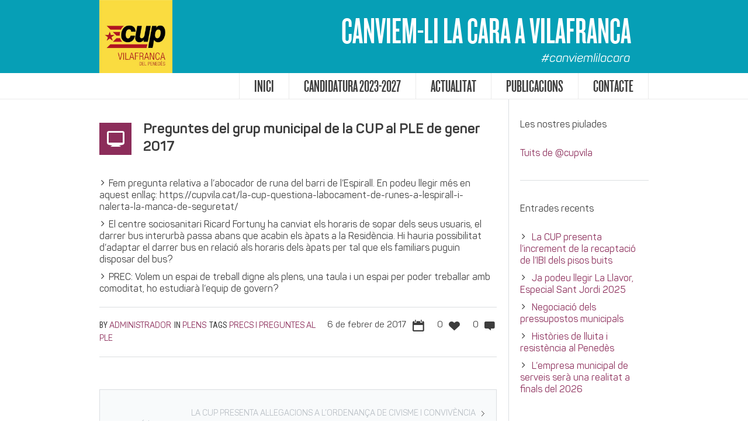

--- FILE ---
content_type: text/html; charset=utf-8
request_url: https://www.google.com/recaptcha/api2/anchor?ar=1&k=6LfynKIUAAAAAJCdXsmLmO41XKijKnyNMXPCK7ez&co=aHR0cHM6Ly9jdXB2aWxhLmNhdDo0NDM.&hl=en&v=N67nZn4AqZkNcbeMu4prBgzg&size=invisible&anchor-ms=20000&execute-ms=30000&cb=jinzniq5pbiv
body_size: 48817
content:
<!DOCTYPE HTML><html dir="ltr" lang="en"><head><meta http-equiv="Content-Type" content="text/html; charset=UTF-8">
<meta http-equiv="X-UA-Compatible" content="IE=edge">
<title>reCAPTCHA</title>
<style type="text/css">
/* cyrillic-ext */
@font-face {
  font-family: 'Roboto';
  font-style: normal;
  font-weight: 400;
  font-stretch: 100%;
  src: url(//fonts.gstatic.com/s/roboto/v48/KFO7CnqEu92Fr1ME7kSn66aGLdTylUAMa3GUBHMdazTgWw.woff2) format('woff2');
  unicode-range: U+0460-052F, U+1C80-1C8A, U+20B4, U+2DE0-2DFF, U+A640-A69F, U+FE2E-FE2F;
}
/* cyrillic */
@font-face {
  font-family: 'Roboto';
  font-style: normal;
  font-weight: 400;
  font-stretch: 100%;
  src: url(//fonts.gstatic.com/s/roboto/v48/KFO7CnqEu92Fr1ME7kSn66aGLdTylUAMa3iUBHMdazTgWw.woff2) format('woff2');
  unicode-range: U+0301, U+0400-045F, U+0490-0491, U+04B0-04B1, U+2116;
}
/* greek-ext */
@font-face {
  font-family: 'Roboto';
  font-style: normal;
  font-weight: 400;
  font-stretch: 100%;
  src: url(//fonts.gstatic.com/s/roboto/v48/KFO7CnqEu92Fr1ME7kSn66aGLdTylUAMa3CUBHMdazTgWw.woff2) format('woff2');
  unicode-range: U+1F00-1FFF;
}
/* greek */
@font-face {
  font-family: 'Roboto';
  font-style: normal;
  font-weight: 400;
  font-stretch: 100%;
  src: url(//fonts.gstatic.com/s/roboto/v48/KFO7CnqEu92Fr1ME7kSn66aGLdTylUAMa3-UBHMdazTgWw.woff2) format('woff2');
  unicode-range: U+0370-0377, U+037A-037F, U+0384-038A, U+038C, U+038E-03A1, U+03A3-03FF;
}
/* math */
@font-face {
  font-family: 'Roboto';
  font-style: normal;
  font-weight: 400;
  font-stretch: 100%;
  src: url(//fonts.gstatic.com/s/roboto/v48/KFO7CnqEu92Fr1ME7kSn66aGLdTylUAMawCUBHMdazTgWw.woff2) format('woff2');
  unicode-range: U+0302-0303, U+0305, U+0307-0308, U+0310, U+0312, U+0315, U+031A, U+0326-0327, U+032C, U+032F-0330, U+0332-0333, U+0338, U+033A, U+0346, U+034D, U+0391-03A1, U+03A3-03A9, U+03B1-03C9, U+03D1, U+03D5-03D6, U+03F0-03F1, U+03F4-03F5, U+2016-2017, U+2034-2038, U+203C, U+2040, U+2043, U+2047, U+2050, U+2057, U+205F, U+2070-2071, U+2074-208E, U+2090-209C, U+20D0-20DC, U+20E1, U+20E5-20EF, U+2100-2112, U+2114-2115, U+2117-2121, U+2123-214F, U+2190, U+2192, U+2194-21AE, U+21B0-21E5, U+21F1-21F2, U+21F4-2211, U+2213-2214, U+2216-22FF, U+2308-230B, U+2310, U+2319, U+231C-2321, U+2336-237A, U+237C, U+2395, U+239B-23B7, U+23D0, U+23DC-23E1, U+2474-2475, U+25AF, U+25B3, U+25B7, U+25BD, U+25C1, U+25CA, U+25CC, U+25FB, U+266D-266F, U+27C0-27FF, U+2900-2AFF, U+2B0E-2B11, U+2B30-2B4C, U+2BFE, U+3030, U+FF5B, U+FF5D, U+1D400-1D7FF, U+1EE00-1EEFF;
}
/* symbols */
@font-face {
  font-family: 'Roboto';
  font-style: normal;
  font-weight: 400;
  font-stretch: 100%;
  src: url(//fonts.gstatic.com/s/roboto/v48/KFO7CnqEu92Fr1ME7kSn66aGLdTylUAMaxKUBHMdazTgWw.woff2) format('woff2');
  unicode-range: U+0001-000C, U+000E-001F, U+007F-009F, U+20DD-20E0, U+20E2-20E4, U+2150-218F, U+2190, U+2192, U+2194-2199, U+21AF, U+21E6-21F0, U+21F3, U+2218-2219, U+2299, U+22C4-22C6, U+2300-243F, U+2440-244A, U+2460-24FF, U+25A0-27BF, U+2800-28FF, U+2921-2922, U+2981, U+29BF, U+29EB, U+2B00-2BFF, U+4DC0-4DFF, U+FFF9-FFFB, U+10140-1018E, U+10190-1019C, U+101A0, U+101D0-101FD, U+102E0-102FB, U+10E60-10E7E, U+1D2C0-1D2D3, U+1D2E0-1D37F, U+1F000-1F0FF, U+1F100-1F1AD, U+1F1E6-1F1FF, U+1F30D-1F30F, U+1F315, U+1F31C, U+1F31E, U+1F320-1F32C, U+1F336, U+1F378, U+1F37D, U+1F382, U+1F393-1F39F, U+1F3A7-1F3A8, U+1F3AC-1F3AF, U+1F3C2, U+1F3C4-1F3C6, U+1F3CA-1F3CE, U+1F3D4-1F3E0, U+1F3ED, U+1F3F1-1F3F3, U+1F3F5-1F3F7, U+1F408, U+1F415, U+1F41F, U+1F426, U+1F43F, U+1F441-1F442, U+1F444, U+1F446-1F449, U+1F44C-1F44E, U+1F453, U+1F46A, U+1F47D, U+1F4A3, U+1F4B0, U+1F4B3, U+1F4B9, U+1F4BB, U+1F4BF, U+1F4C8-1F4CB, U+1F4D6, U+1F4DA, U+1F4DF, U+1F4E3-1F4E6, U+1F4EA-1F4ED, U+1F4F7, U+1F4F9-1F4FB, U+1F4FD-1F4FE, U+1F503, U+1F507-1F50B, U+1F50D, U+1F512-1F513, U+1F53E-1F54A, U+1F54F-1F5FA, U+1F610, U+1F650-1F67F, U+1F687, U+1F68D, U+1F691, U+1F694, U+1F698, U+1F6AD, U+1F6B2, U+1F6B9-1F6BA, U+1F6BC, U+1F6C6-1F6CF, U+1F6D3-1F6D7, U+1F6E0-1F6EA, U+1F6F0-1F6F3, U+1F6F7-1F6FC, U+1F700-1F7FF, U+1F800-1F80B, U+1F810-1F847, U+1F850-1F859, U+1F860-1F887, U+1F890-1F8AD, U+1F8B0-1F8BB, U+1F8C0-1F8C1, U+1F900-1F90B, U+1F93B, U+1F946, U+1F984, U+1F996, U+1F9E9, U+1FA00-1FA6F, U+1FA70-1FA7C, U+1FA80-1FA89, U+1FA8F-1FAC6, U+1FACE-1FADC, U+1FADF-1FAE9, U+1FAF0-1FAF8, U+1FB00-1FBFF;
}
/* vietnamese */
@font-face {
  font-family: 'Roboto';
  font-style: normal;
  font-weight: 400;
  font-stretch: 100%;
  src: url(//fonts.gstatic.com/s/roboto/v48/KFO7CnqEu92Fr1ME7kSn66aGLdTylUAMa3OUBHMdazTgWw.woff2) format('woff2');
  unicode-range: U+0102-0103, U+0110-0111, U+0128-0129, U+0168-0169, U+01A0-01A1, U+01AF-01B0, U+0300-0301, U+0303-0304, U+0308-0309, U+0323, U+0329, U+1EA0-1EF9, U+20AB;
}
/* latin-ext */
@font-face {
  font-family: 'Roboto';
  font-style: normal;
  font-weight: 400;
  font-stretch: 100%;
  src: url(//fonts.gstatic.com/s/roboto/v48/KFO7CnqEu92Fr1ME7kSn66aGLdTylUAMa3KUBHMdazTgWw.woff2) format('woff2');
  unicode-range: U+0100-02BA, U+02BD-02C5, U+02C7-02CC, U+02CE-02D7, U+02DD-02FF, U+0304, U+0308, U+0329, U+1D00-1DBF, U+1E00-1E9F, U+1EF2-1EFF, U+2020, U+20A0-20AB, U+20AD-20C0, U+2113, U+2C60-2C7F, U+A720-A7FF;
}
/* latin */
@font-face {
  font-family: 'Roboto';
  font-style: normal;
  font-weight: 400;
  font-stretch: 100%;
  src: url(//fonts.gstatic.com/s/roboto/v48/KFO7CnqEu92Fr1ME7kSn66aGLdTylUAMa3yUBHMdazQ.woff2) format('woff2');
  unicode-range: U+0000-00FF, U+0131, U+0152-0153, U+02BB-02BC, U+02C6, U+02DA, U+02DC, U+0304, U+0308, U+0329, U+2000-206F, U+20AC, U+2122, U+2191, U+2193, U+2212, U+2215, U+FEFF, U+FFFD;
}
/* cyrillic-ext */
@font-face {
  font-family: 'Roboto';
  font-style: normal;
  font-weight: 500;
  font-stretch: 100%;
  src: url(//fonts.gstatic.com/s/roboto/v48/KFO7CnqEu92Fr1ME7kSn66aGLdTylUAMa3GUBHMdazTgWw.woff2) format('woff2');
  unicode-range: U+0460-052F, U+1C80-1C8A, U+20B4, U+2DE0-2DFF, U+A640-A69F, U+FE2E-FE2F;
}
/* cyrillic */
@font-face {
  font-family: 'Roboto';
  font-style: normal;
  font-weight: 500;
  font-stretch: 100%;
  src: url(//fonts.gstatic.com/s/roboto/v48/KFO7CnqEu92Fr1ME7kSn66aGLdTylUAMa3iUBHMdazTgWw.woff2) format('woff2');
  unicode-range: U+0301, U+0400-045F, U+0490-0491, U+04B0-04B1, U+2116;
}
/* greek-ext */
@font-face {
  font-family: 'Roboto';
  font-style: normal;
  font-weight: 500;
  font-stretch: 100%;
  src: url(//fonts.gstatic.com/s/roboto/v48/KFO7CnqEu92Fr1ME7kSn66aGLdTylUAMa3CUBHMdazTgWw.woff2) format('woff2');
  unicode-range: U+1F00-1FFF;
}
/* greek */
@font-face {
  font-family: 'Roboto';
  font-style: normal;
  font-weight: 500;
  font-stretch: 100%;
  src: url(//fonts.gstatic.com/s/roboto/v48/KFO7CnqEu92Fr1ME7kSn66aGLdTylUAMa3-UBHMdazTgWw.woff2) format('woff2');
  unicode-range: U+0370-0377, U+037A-037F, U+0384-038A, U+038C, U+038E-03A1, U+03A3-03FF;
}
/* math */
@font-face {
  font-family: 'Roboto';
  font-style: normal;
  font-weight: 500;
  font-stretch: 100%;
  src: url(//fonts.gstatic.com/s/roboto/v48/KFO7CnqEu92Fr1ME7kSn66aGLdTylUAMawCUBHMdazTgWw.woff2) format('woff2');
  unicode-range: U+0302-0303, U+0305, U+0307-0308, U+0310, U+0312, U+0315, U+031A, U+0326-0327, U+032C, U+032F-0330, U+0332-0333, U+0338, U+033A, U+0346, U+034D, U+0391-03A1, U+03A3-03A9, U+03B1-03C9, U+03D1, U+03D5-03D6, U+03F0-03F1, U+03F4-03F5, U+2016-2017, U+2034-2038, U+203C, U+2040, U+2043, U+2047, U+2050, U+2057, U+205F, U+2070-2071, U+2074-208E, U+2090-209C, U+20D0-20DC, U+20E1, U+20E5-20EF, U+2100-2112, U+2114-2115, U+2117-2121, U+2123-214F, U+2190, U+2192, U+2194-21AE, U+21B0-21E5, U+21F1-21F2, U+21F4-2211, U+2213-2214, U+2216-22FF, U+2308-230B, U+2310, U+2319, U+231C-2321, U+2336-237A, U+237C, U+2395, U+239B-23B7, U+23D0, U+23DC-23E1, U+2474-2475, U+25AF, U+25B3, U+25B7, U+25BD, U+25C1, U+25CA, U+25CC, U+25FB, U+266D-266F, U+27C0-27FF, U+2900-2AFF, U+2B0E-2B11, U+2B30-2B4C, U+2BFE, U+3030, U+FF5B, U+FF5D, U+1D400-1D7FF, U+1EE00-1EEFF;
}
/* symbols */
@font-face {
  font-family: 'Roboto';
  font-style: normal;
  font-weight: 500;
  font-stretch: 100%;
  src: url(//fonts.gstatic.com/s/roboto/v48/KFO7CnqEu92Fr1ME7kSn66aGLdTylUAMaxKUBHMdazTgWw.woff2) format('woff2');
  unicode-range: U+0001-000C, U+000E-001F, U+007F-009F, U+20DD-20E0, U+20E2-20E4, U+2150-218F, U+2190, U+2192, U+2194-2199, U+21AF, U+21E6-21F0, U+21F3, U+2218-2219, U+2299, U+22C4-22C6, U+2300-243F, U+2440-244A, U+2460-24FF, U+25A0-27BF, U+2800-28FF, U+2921-2922, U+2981, U+29BF, U+29EB, U+2B00-2BFF, U+4DC0-4DFF, U+FFF9-FFFB, U+10140-1018E, U+10190-1019C, U+101A0, U+101D0-101FD, U+102E0-102FB, U+10E60-10E7E, U+1D2C0-1D2D3, U+1D2E0-1D37F, U+1F000-1F0FF, U+1F100-1F1AD, U+1F1E6-1F1FF, U+1F30D-1F30F, U+1F315, U+1F31C, U+1F31E, U+1F320-1F32C, U+1F336, U+1F378, U+1F37D, U+1F382, U+1F393-1F39F, U+1F3A7-1F3A8, U+1F3AC-1F3AF, U+1F3C2, U+1F3C4-1F3C6, U+1F3CA-1F3CE, U+1F3D4-1F3E0, U+1F3ED, U+1F3F1-1F3F3, U+1F3F5-1F3F7, U+1F408, U+1F415, U+1F41F, U+1F426, U+1F43F, U+1F441-1F442, U+1F444, U+1F446-1F449, U+1F44C-1F44E, U+1F453, U+1F46A, U+1F47D, U+1F4A3, U+1F4B0, U+1F4B3, U+1F4B9, U+1F4BB, U+1F4BF, U+1F4C8-1F4CB, U+1F4D6, U+1F4DA, U+1F4DF, U+1F4E3-1F4E6, U+1F4EA-1F4ED, U+1F4F7, U+1F4F9-1F4FB, U+1F4FD-1F4FE, U+1F503, U+1F507-1F50B, U+1F50D, U+1F512-1F513, U+1F53E-1F54A, U+1F54F-1F5FA, U+1F610, U+1F650-1F67F, U+1F687, U+1F68D, U+1F691, U+1F694, U+1F698, U+1F6AD, U+1F6B2, U+1F6B9-1F6BA, U+1F6BC, U+1F6C6-1F6CF, U+1F6D3-1F6D7, U+1F6E0-1F6EA, U+1F6F0-1F6F3, U+1F6F7-1F6FC, U+1F700-1F7FF, U+1F800-1F80B, U+1F810-1F847, U+1F850-1F859, U+1F860-1F887, U+1F890-1F8AD, U+1F8B0-1F8BB, U+1F8C0-1F8C1, U+1F900-1F90B, U+1F93B, U+1F946, U+1F984, U+1F996, U+1F9E9, U+1FA00-1FA6F, U+1FA70-1FA7C, U+1FA80-1FA89, U+1FA8F-1FAC6, U+1FACE-1FADC, U+1FADF-1FAE9, U+1FAF0-1FAF8, U+1FB00-1FBFF;
}
/* vietnamese */
@font-face {
  font-family: 'Roboto';
  font-style: normal;
  font-weight: 500;
  font-stretch: 100%;
  src: url(//fonts.gstatic.com/s/roboto/v48/KFO7CnqEu92Fr1ME7kSn66aGLdTylUAMa3OUBHMdazTgWw.woff2) format('woff2');
  unicode-range: U+0102-0103, U+0110-0111, U+0128-0129, U+0168-0169, U+01A0-01A1, U+01AF-01B0, U+0300-0301, U+0303-0304, U+0308-0309, U+0323, U+0329, U+1EA0-1EF9, U+20AB;
}
/* latin-ext */
@font-face {
  font-family: 'Roboto';
  font-style: normal;
  font-weight: 500;
  font-stretch: 100%;
  src: url(//fonts.gstatic.com/s/roboto/v48/KFO7CnqEu92Fr1ME7kSn66aGLdTylUAMa3KUBHMdazTgWw.woff2) format('woff2');
  unicode-range: U+0100-02BA, U+02BD-02C5, U+02C7-02CC, U+02CE-02D7, U+02DD-02FF, U+0304, U+0308, U+0329, U+1D00-1DBF, U+1E00-1E9F, U+1EF2-1EFF, U+2020, U+20A0-20AB, U+20AD-20C0, U+2113, U+2C60-2C7F, U+A720-A7FF;
}
/* latin */
@font-face {
  font-family: 'Roboto';
  font-style: normal;
  font-weight: 500;
  font-stretch: 100%;
  src: url(//fonts.gstatic.com/s/roboto/v48/KFO7CnqEu92Fr1ME7kSn66aGLdTylUAMa3yUBHMdazQ.woff2) format('woff2');
  unicode-range: U+0000-00FF, U+0131, U+0152-0153, U+02BB-02BC, U+02C6, U+02DA, U+02DC, U+0304, U+0308, U+0329, U+2000-206F, U+20AC, U+2122, U+2191, U+2193, U+2212, U+2215, U+FEFF, U+FFFD;
}
/* cyrillic-ext */
@font-face {
  font-family: 'Roboto';
  font-style: normal;
  font-weight: 900;
  font-stretch: 100%;
  src: url(//fonts.gstatic.com/s/roboto/v48/KFO7CnqEu92Fr1ME7kSn66aGLdTylUAMa3GUBHMdazTgWw.woff2) format('woff2');
  unicode-range: U+0460-052F, U+1C80-1C8A, U+20B4, U+2DE0-2DFF, U+A640-A69F, U+FE2E-FE2F;
}
/* cyrillic */
@font-face {
  font-family: 'Roboto';
  font-style: normal;
  font-weight: 900;
  font-stretch: 100%;
  src: url(//fonts.gstatic.com/s/roboto/v48/KFO7CnqEu92Fr1ME7kSn66aGLdTylUAMa3iUBHMdazTgWw.woff2) format('woff2');
  unicode-range: U+0301, U+0400-045F, U+0490-0491, U+04B0-04B1, U+2116;
}
/* greek-ext */
@font-face {
  font-family: 'Roboto';
  font-style: normal;
  font-weight: 900;
  font-stretch: 100%;
  src: url(//fonts.gstatic.com/s/roboto/v48/KFO7CnqEu92Fr1ME7kSn66aGLdTylUAMa3CUBHMdazTgWw.woff2) format('woff2');
  unicode-range: U+1F00-1FFF;
}
/* greek */
@font-face {
  font-family: 'Roboto';
  font-style: normal;
  font-weight: 900;
  font-stretch: 100%;
  src: url(//fonts.gstatic.com/s/roboto/v48/KFO7CnqEu92Fr1ME7kSn66aGLdTylUAMa3-UBHMdazTgWw.woff2) format('woff2');
  unicode-range: U+0370-0377, U+037A-037F, U+0384-038A, U+038C, U+038E-03A1, U+03A3-03FF;
}
/* math */
@font-face {
  font-family: 'Roboto';
  font-style: normal;
  font-weight: 900;
  font-stretch: 100%;
  src: url(//fonts.gstatic.com/s/roboto/v48/KFO7CnqEu92Fr1ME7kSn66aGLdTylUAMawCUBHMdazTgWw.woff2) format('woff2');
  unicode-range: U+0302-0303, U+0305, U+0307-0308, U+0310, U+0312, U+0315, U+031A, U+0326-0327, U+032C, U+032F-0330, U+0332-0333, U+0338, U+033A, U+0346, U+034D, U+0391-03A1, U+03A3-03A9, U+03B1-03C9, U+03D1, U+03D5-03D6, U+03F0-03F1, U+03F4-03F5, U+2016-2017, U+2034-2038, U+203C, U+2040, U+2043, U+2047, U+2050, U+2057, U+205F, U+2070-2071, U+2074-208E, U+2090-209C, U+20D0-20DC, U+20E1, U+20E5-20EF, U+2100-2112, U+2114-2115, U+2117-2121, U+2123-214F, U+2190, U+2192, U+2194-21AE, U+21B0-21E5, U+21F1-21F2, U+21F4-2211, U+2213-2214, U+2216-22FF, U+2308-230B, U+2310, U+2319, U+231C-2321, U+2336-237A, U+237C, U+2395, U+239B-23B7, U+23D0, U+23DC-23E1, U+2474-2475, U+25AF, U+25B3, U+25B7, U+25BD, U+25C1, U+25CA, U+25CC, U+25FB, U+266D-266F, U+27C0-27FF, U+2900-2AFF, U+2B0E-2B11, U+2B30-2B4C, U+2BFE, U+3030, U+FF5B, U+FF5D, U+1D400-1D7FF, U+1EE00-1EEFF;
}
/* symbols */
@font-face {
  font-family: 'Roboto';
  font-style: normal;
  font-weight: 900;
  font-stretch: 100%;
  src: url(//fonts.gstatic.com/s/roboto/v48/KFO7CnqEu92Fr1ME7kSn66aGLdTylUAMaxKUBHMdazTgWw.woff2) format('woff2');
  unicode-range: U+0001-000C, U+000E-001F, U+007F-009F, U+20DD-20E0, U+20E2-20E4, U+2150-218F, U+2190, U+2192, U+2194-2199, U+21AF, U+21E6-21F0, U+21F3, U+2218-2219, U+2299, U+22C4-22C6, U+2300-243F, U+2440-244A, U+2460-24FF, U+25A0-27BF, U+2800-28FF, U+2921-2922, U+2981, U+29BF, U+29EB, U+2B00-2BFF, U+4DC0-4DFF, U+FFF9-FFFB, U+10140-1018E, U+10190-1019C, U+101A0, U+101D0-101FD, U+102E0-102FB, U+10E60-10E7E, U+1D2C0-1D2D3, U+1D2E0-1D37F, U+1F000-1F0FF, U+1F100-1F1AD, U+1F1E6-1F1FF, U+1F30D-1F30F, U+1F315, U+1F31C, U+1F31E, U+1F320-1F32C, U+1F336, U+1F378, U+1F37D, U+1F382, U+1F393-1F39F, U+1F3A7-1F3A8, U+1F3AC-1F3AF, U+1F3C2, U+1F3C4-1F3C6, U+1F3CA-1F3CE, U+1F3D4-1F3E0, U+1F3ED, U+1F3F1-1F3F3, U+1F3F5-1F3F7, U+1F408, U+1F415, U+1F41F, U+1F426, U+1F43F, U+1F441-1F442, U+1F444, U+1F446-1F449, U+1F44C-1F44E, U+1F453, U+1F46A, U+1F47D, U+1F4A3, U+1F4B0, U+1F4B3, U+1F4B9, U+1F4BB, U+1F4BF, U+1F4C8-1F4CB, U+1F4D6, U+1F4DA, U+1F4DF, U+1F4E3-1F4E6, U+1F4EA-1F4ED, U+1F4F7, U+1F4F9-1F4FB, U+1F4FD-1F4FE, U+1F503, U+1F507-1F50B, U+1F50D, U+1F512-1F513, U+1F53E-1F54A, U+1F54F-1F5FA, U+1F610, U+1F650-1F67F, U+1F687, U+1F68D, U+1F691, U+1F694, U+1F698, U+1F6AD, U+1F6B2, U+1F6B9-1F6BA, U+1F6BC, U+1F6C6-1F6CF, U+1F6D3-1F6D7, U+1F6E0-1F6EA, U+1F6F0-1F6F3, U+1F6F7-1F6FC, U+1F700-1F7FF, U+1F800-1F80B, U+1F810-1F847, U+1F850-1F859, U+1F860-1F887, U+1F890-1F8AD, U+1F8B0-1F8BB, U+1F8C0-1F8C1, U+1F900-1F90B, U+1F93B, U+1F946, U+1F984, U+1F996, U+1F9E9, U+1FA00-1FA6F, U+1FA70-1FA7C, U+1FA80-1FA89, U+1FA8F-1FAC6, U+1FACE-1FADC, U+1FADF-1FAE9, U+1FAF0-1FAF8, U+1FB00-1FBFF;
}
/* vietnamese */
@font-face {
  font-family: 'Roboto';
  font-style: normal;
  font-weight: 900;
  font-stretch: 100%;
  src: url(//fonts.gstatic.com/s/roboto/v48/KFO7CnqEu92Fr1ME7kSn66aGLdTylUAMa3OUBHMdazTgWw.woff2) format('woff2');
  unicode-range: U+0102-0103, U+0110-0111, U+0128-0129, U+0168-0169, U+01A0-01A1, U+01AF-01B0, U+0300-0301, U+0303-0304, U+0308-0309, U+0323, U+0329, U+1EA0-1EF9, U+20AB;
}
/* latin-ext */
@font-face {
  font-family: 'Roboto';
  font-style: normal;
  font-weight: 900;
  font-stretch: 100%;
  src: url(//fonts.gstatic.com/s/roboto/v48/KFO7CnqEu92Fr1ME7kSn66aGLdTylUAMa3KUBHMdazTgWw.woff2) format('woff2');
  unicode-range: U+0100-02BA, U+02BD-02C5, U+02C7-02CC, U+02CE-02D7, U+02DD-02FF, U+0304, U+0308, U+0329, U+1D00-1DBF, U+1E00-1E9F, U+1EF2-1EFF, U+2020, U+20A0-20AB, U+20AD-20C0, U+2113, U+2C60-2C7F, U+A720-A7FF;
}
/* latin */
@font-face {
  font-family: 'Roboto';
  font-style: normal;
  font-weight: 900;
  font-stretch: 100%;
  src: url(//fonts.gstatic.com/s/roboto/v48/KFO7CnqEu92Fr1ME7kSn66aGLdTylUAMa3yUBHMdazQ.woff2) format('woff2');
  unicode-range: U+0000-00FF, U+0131, U+0152-0153, U+02BB-02BC, U+02C6, U+02DA, U+02DC, U+0304, U+0308, U+0329, U+2000-206F, U+20AC, U+2122, U+2191, U+2193, U+2212, U+2215, U+FEFF, U+FFFD;
}

</style>
<link rel="stylesheet" type="text/css" href="https://www.gstatic.com/recaptcha/releases/N67nZn4AqZkNcbeMu4prBgzg/styles__ltr.css">
<script nonce="n4vMcMC3efgoY7D9elBjQQ" type="text/javascript">window['__recaptcha_api'] = 'https://www.google.com/recaptcha/api2/';</script>
<script type="text/javascript" src="https://www.gstatic.com/recaptcha/releases/N67nZn4AqZkNcbeMu4prBgzg/recaptcha__en.js" nonce="n4vMcMC3efgoY7D9elBjQQ">
      
    </script></head>
<body><div id="rc-anchor-alert" class="rc-anchor-alert"></div>
<input type="hidden" id="recaptcha-token" value="[base64]">
<script type="text/javascript" nonce="n4vMcMC3efgoY7D9elBjQQ">
      recaptcha.anchor.Main.init("[\x22ainput\x22,[\x22bgdata\x22,\x22\x22,\[base64]/[base64]/[base64]/bmV3IHJbeF0oY1swXSk6RT09Mj9uZXcgclt4XShjWzBdLGNbMV0pOkU9PTM/bmV3IHJbeF0oY1swXSxjWzFdLGNbMl0pOkU9PTQ/[base64]/[base64]/[base64]/[base64]/[base64]/[base64]/[base64]/[base64]\x22,\[base64]\x22,\x22eRnCoGLDlsOtwr7DpDAhw5DCn8ODUsOLa8O4wowyS05pw6nDksOOwogJZW/[base64]/CnsKPw5Bhw6vCiMKzw5BEQsOawojChizDjjjDtHBkfi7Ck3MzfBI4wrFOY8OwVAQXYAXDtMOrw599w5xgw4jDrTbDiHjDosK1wpDCrcK5wqs5EMO8bsOjNUJ2EsKmw6nCizlWPXLDqcKaV3rCk8KTwqEUw6LCthvChUzCol7CrH3ChcOScsKWTcOBGcOgGsK/[base64]/AcKjw4HDh8KMw7LCjDDCiS4qO09gZWvDhMOJeMO9MsKDHcK+wpMyLGJCWlbCrx/CpXZCwpzDlllKZMKBwp3Ds8KywpJjw4t3worDlcKFwqTClcOwG8KNw5/Do8OEwq4LTybCjsKmw7/[base64]/Dq0JFIcO6wqBIwqPCrMOyw7hJw6FDwpvCg25LQBvCmcOcMBEUw6zCocKyPzZVwpjCiULCkioRND/Cn0tiHxLCiTLCrRFrNjbCvcOjw7TCsDrChVIkGcOmw60RI8OhwqN8w7fCpcOYGyF7w7jCqGnCuTjDsm/CuVwiZMOoNcOlwq4/w6rDrThOwobClsKUw7DCuiPCiw1NJEvCq8O7w54tI29lIcKhw4LDgBXDhChrKzTDjMK1wobCs8KPdMOkw5/[base64]/CpgPCsMOMw5PCmhnCvcOhw6oIGXx9w7VKw4QEwojCusKQVcKfCsKFLx/CmcK2TsOUbwxNwq3DkMKgwqfDhsK/[base64]/Dh8KpCkRaw4bCtwATcw8jw4nDgMKWGsO1bkrCggpAw59XHk/DuMOPwo5kJmJtVcK1wqc1TsOWccK4wpM1wodfWmTCmHpUwpPDtMKsMX0Sw5wRwocIZsKHwqDCvFfDgcOoacOEwq/CjCFYBTXDr8OEwpnCiWHDsWkQw6pnEEfCu8OrwpEXasO2AcKZDnVcw6XDoHYrw6Rmen/Du8OSIENuwo17w63ClcO9w7Azwp7CosOgSMKKw7skRC5JPT5/RcObEMOJwooywoQsw49iXsKtbBBkIis4w7DDkA7DnsOLJCUEXE8Fw73Ci2d5S2tjCGTDrnjChgksUmQgwoPDrWjCiRdqemQndlAAC8Kbw60dRy/CoMKowoIJwo4kS8OpP8KBLB9HGMOuwqpMwrN7w7rCm8O/a8OmNVjDtsOZJcKbwr/ChQd7w7PDmXfCigbClMOVw6PDhMOtwo8Vw74bMyMhw4s/cA1PwqnDnsO/FsKtw7nClMK8w6JVGMKYHhJew4kMD8Kyw40Fw6F2VsKrw652w7gJwqjCrMOKPS/[base64]/dcKww5zCn8KiXUrCvMK8w5A/LcK3w7fDkx7CmsKOLnrDv2/CjinDmETDvcOrw5JYw4nCohTCk0hEwq8Aw5kJdcKHfsKcw4Fzwqd2wrrCkU/[base64]/eMKCwrd2w74XJsKCYwQpKXvCsyLDgMOJwrvDglt7wo3Dq0fDl8OHVW3DmcKnGcOXw79EG0XCjyUtbkPCqMK9bsOSwochwqhTKSJhw5DCoMK4IcKCwp16wpTCqsK7S8OFVyU1wpEidMKPwqXCjA/CoMOMU8OKXVTDiH5qMsOQwrU4w5HDocOlEFJMC3kbwoBgw7ACDcKyw6czwoXDkWd3wq3CjFt4woLDnQdaWcOyw5rDrMKsw6DDowFSGRbCusOGVmhyfcKiA33Cvl3ChcOIeFDChjcxB1jDhDrCjsO5wr3DnMOfJW/CniAfw5TDuCQTwqfChcK6wqBJwp7DvCN0dA3CqsOSwrRzGsOZwpDCnXPDp8OlAQ7CkWd/wqjCkcK6wqR4w4YwLcK5KVdVTMKmwr4TQsOpbMOgwqjCi8K3w6nCuD9gOcKpTcK9XAXCj1hMwpsnwrcBXMOfwo/[base64]/CtgR6w4vCu8Ouwpx/GcO6Gj/[base64]/[base64]/DmwLDrGfCjhvDkhXDsGg0w77DqjbDm8KkHjUQdcOIwrJrwqUlw5nDkjEDw5lZNcKZRT7CmsKQFcOXG3rCi2vCuCldEmoWAsKcacOcwo0Ew6hlNcOdwrzDmmsDGFbDmMK5wo5TJcONGE3Dp8OUwprCt8KXwr9dwpVQRHcZVn7CjSTCnkPDlnvCpsK/[base64]/UjxfNR7DmQfCm8OnBW8Nw4xEPsOPL8KwesOrwpBNw6fDp3d3FSjClhdTcAFow78IZjvDj8K2HW/CqzBSw5I7PTcMw4zDo8KTwp7Ck8OGw4pew5bCkjV6wpXDl8Ojw4DCl8OcYgRaGsONXCDCmsKLTsOnK3XCsAUYw5rClMOyw67DiMKzw5InYMOqMznDqMOZw6Asw43DmU/DrMKFYcOfIsOlf8OXWGNyw75GG8OrBkPDsMKZWhLCvnjDhRo9Y8O6w7EQwrt1woNKw7VJwo9yw7B1An57woh5w4RvYxXCq8OeDMKLV8K7P8KQfcOAY2jDoQs8w5RuRyLCt8OYBVshb8K3QRrCksOxbMOkwrnDjsK0SCvDrcKABjPCqcKkw6/CjsOCwrE0d8KwwpQxMC/ChjbDq2nCjMOLBsKcHMOeWWRJwr3Cki8uwoPCpAxJQ8Ogw64vHjwEwqnDkMO4IcK+Nh0kS2/DrcKMw7I8wpzDvGbDkGjCtifCpEdewqPCt8Ozw5IiO8OMwrvCh8KHw7wTXMKzwpLCjMK7TMOsVMOiw6IbBSRfw4vDvUbDicO3fMOfw44owolRBMOLY8OBwqpiw6MmVinDhBppwprCgDFWw5kObHzCncK1w5fDp1XDt342a8OsT3/[base64]/wojClsKdw7QnC8O0RMOaw6wSw6/CkcOXwpJ5asOSIsOkJ2vCrsKFw5oGwrRfLX45QsKawqYcw7oOwoFJVcKxwpBswp1ZM8OrA8Oow74SwpzCtW/DicK3w7DDrsOKMC0+T8OfQhvCnMKcwqhKwpPCqsO1S8OmwrrCsMKQwpdjGsOSw5M6XGDDpxkcIcK2w6PCvsK2w7AdWCLDgD3DuMKeR27Ch21/G8Kof2/DmcO3DMKBIcOsw7UdEcKvwoLClcOqwoHCsRhJMCHDlykvwqhjw5QPasKqwp3CisO1w6w2w4vDpgITwpvDnsKuwpbDjEYzwqZnw4FNFcKtw6XCrwDCskzCncOgX8KOw5rDm8KgDcOdwqrCpsOlwrg0w5cSZGrDgsKSG39bwqbCqsOiwo/DhMKzwq98wo/Dg8KBwpdUw67CiMOgw6TCtcOpNEoOay3CmMKZGcKdJ3LDji5oawbCsVg1w7fCuXLClMKXwoZ4wr45fhtHJsKAw4A2DltPwpnCmz4/w5bDgMOWax58wqQiwo3Dp8OWGcO7w47Dmn0nw7PDn8OlP3jCgsKpwrbDozQEeFlLw4JVLMKBUT3CmnrDq8KGDMKJA8OuwoTDtw/Dt8OeSMKJwo/DscKbJMKVwrdTwqnDrSFEL8K3wolLY3TCkzjCksKKwrbDvcKmw7BTwqXCjFddG8OBw6J9w7V/w6hYw4XCr8KVDcK2woPCucKnYTkUFiHDrmtwCcKKwrMMeXArYEfDrQTDo8KRw6cfMMKzw6hWRsOgw5/[base64]/EX4twrjCuTLCmXg0wq/Dj09PwonDocK0fVcGGsOBCjoQf1nDtMKBQMOZwrjDusOGKVUDwr8+XcKSXsKJEMOhDMK9DMKWwrjCq8OuKifDkSUsw6HCn8KYQsK/w7Bzw4TCucOZJwBoUcO+w6LCu8OCFyswS8KowqJ6wr/Du0LCh8Olwo18eMKSJMOQGsK9wq7ClsKmX092w7cuwqojwqDClhDCtsKdC8O/w4fDkSYIwqdmw55rwrl2w6HCuWLDminCt1dewr/CkMO1wr/[base64]/DkDd+GyYpE1nDikDDujDCgD/CvcKeJcOESMK1FsKjOsOzST5MMxliVMKTPEcxw6/CusOAZMKbwoVwwqs5w4DDtsOWwoE3wpnDu2jChsOoc8K5wpxYGwISHBrCuzcbPhDDgB7CqGkewqUlw6vCqjY6SsKJVMOdZ8Kjw5jDlF8nN2PCtMK2w4Yew5Z6w4rCs8Knw4ZMVQwAFMKTQsOXwqFOw4htwq8qbsOxwodOw7ALwqUNw5TCvsO9JcOkAwZkw7/CgcK0NcOQKzvCr8Oow4fDrcKtwrs3BcODwpfCon7Dk8K2w4nChcOpbcOWw53CmMO5HsKNwpvDv8OiNsOqw6ZxV8KEwpXCisO2XcOkE8O7KgbDhVogw5hJw4fCicOZRMKvw6XCrAtbwrLCvMOqwokSfGjCn8KQe8OrwrPChGjDrERkwqI/wodaw5BieT7CiXUqwpPCr8KBMcKTFnHDgMKXwqQ5w5LDnCpawpJzPAvCiXzCnyR5w58ewrN4w6tZaCLCmMK/w65iURJjYG0ybmRHQ8OmXAAEw7pSw5XDvsKuwqp+QTBXw40HMXx6wpbDocK1HkvCl3JfOcK9DVIuY8OJw7rDi8O+wrklLMKMeHYmHcKIWsO7woUgcsKdVX/CgcK6wr7DkMOKOMOwVQDDjsKowr3Ci2vDuMKMw59Qw4cowq/DlcKfw5k7GR03QMKtw74mw6XCiioswpA7EMOhw5E7w78fPMKTCsOCw5TCocODM8KXwq4Tw4/DmsKtJg44McKqDgXCn8OtwoxAw4FNw4oFwr7DusOhYMK5w5/CpcKbwrMxS0rDsMKawojCgcKcBQhsw7DDqsKbTGnDv8OFwoLDksK6w4/CjsOxw6sqw6nCs8KAZsOsbMO8GxLDmUvCrcKmQDbDhMO5wozDtMK0KEwHM0sOw6oVwrFFw4pSwotVEmjCp2/DlGPCv2MwdcO9OQ4GwqIdwrbDuCvCmcOWwqttTcKibB/DnAXDhsKoZA/DnmnCt0ZvHMOQBWZiXA/CisO1w5tJwrY5aMOnw7jCk2bDhcOBw50uwqTCqlnDtg9jcz/CkxU2YcK6KcKWJsOPaMOUCsKAaGDDv8O7DMKpw4HCj8OhOsKOwqR3DlLCri3DgCXCk8OMw7JULBLCrTTChgRRwpJCwqpsw4tbSElOwrY/[base64]/[base64]/DsFTDuVPDtDHDgMOBwoPDlx3DisKMTMOPeTnDiMOGWsKsCk9xc8OpWcOVwo3DjsKKdcKawp7DosKrQMKDw556w5DDl8Kvw6x+SVbCjsO2w4AARsOAXU/DtMO7UgnCnhd7ScKpRUHDlTAFIsODFMOmMcKUX3FiQBMZwrnDpV0bwpMQLcOkw43ClMOsw7Rlw71nwp/CoMOQCMOFwoZJOx/Dq8OtKMKFwrdWw7MKw6rDpsOBwq8uwr7DlMK1w5hpw6nDh8K/[base64]/L8K2w7DCjgvDiXXCthfCicK8woPCicK1N1XDtkQ+csOaw7XCvEBzRS17TVxMUsOawotcLhg2Wk1hw787w6sWwpNRPcKiw68TP8OKw4sHwpzDhMK+OmsXeTLDvyZ/w5XCmcKkEVgrwop3HsOCw6XChXnDhSNuw7tTF8OeGMKmfQ7DhR3CicOAwpbDhMOGXh99By1ww68yw5kJw5PDvMOzfkbDucK+w5F3bDNew79aw57DgsO+w6EBGsOowp3DuCHDkDQbLcOhwoonL8KMblLDpsKnwqt/wonCvMKATTTChcOJwr4iw6ctw4rCvBMrI8KzLzdlbBvCmcKVDCAmwrjDosK5PMOSw7/ClygNKcK1YcKJw5/Cvm1IeHzCkhppZsO7TMKewr8OBzDCpsK9EAUzAg0oQ2F1LMOvYnvDmy3CqR43wpjCi1Ruw64BwqXCjj3CjS9bVzvDpMO0Xz3Cl2suwp7DkzzCusKFVsKQMwpKw6/[base64]/[base64]/CuMOJbyk7NQ3Dl8Osw41rE24Kw5UQwrDDucKad8Oyw4ttw5fDr3fDj8KzwoDDhcOYQ8OdfMKnw6rDvMKPcMKhUsKUwqLDoj7DhmnDsG53THTDvMOPw6/CjQfCisO5w5Faw4nCrFJcw5XDuxJjQ8K6fWXDgUTDkyvDizbCj8KEw6wuWsKweMOmF8KzP8Ouwq3Ct8K/[base64]/CvcKWw5PCjcO4wq58wpvDh8KQaD9yw4HCgMKTw7oZfcO3Swgzw4UfbEbDksOuw75fesOCWzwVw5fCnXB+XEF/IMO9wrfDqldiwrgwc8KfC8OXwrbCmmTCoi/Dg8OhesKvYCzCocOwwp3DulIrwrJywrYsFsKQw4IeChbCpRcxVDxUFMKEwqPDtwpqS1FPwpPCtMK2f8O/wqzDhi7DvGjCpMOUwowqXRMCwrAWS8Kda8OEw7HDq10/[base64]/CtcKkURhOwpfCp8O2w5InVzjDssOLw5LCl2R2w5fDk8KSCAZHV8OOOsOLwprDux3DicOqwp/ChcOHFMOXGMKiFsOQwprDtE/DiDF4woXCrWRWATdtwqIEQ3cPwobCp2TDk8OzLsO/dcOqc8OtwrfCvcKNe8OtwojCmsONesOBwqHDg8OBBTHDgW/[base64]/NcOLT8OzTivCq0LCpMOwwqkoGUDChAtCwoQ0G8OoUGdZwrjDq8OvccKywqbCuR1CTcKCAXRfU8KVXSLDrsKWcmjDtsKlwrFPSsKxw6zDt8OREWEvTQ/Dh3AtWsOCZWvCi8KKwrvCgMOAPMKSw6tVNMKbfMKTc0c0GmPDlxRuw7NwwqXDicObUMKFbcOObCZ1eQDCniAAwpjCqFfDuQFld14pw7JgWsKxw6FkXxrCpcOxYcKya8O8KsKRbnxDfiHCoE3Co8OoRMK/OcOWw5jCoTjCv8KibA1HJWbCgMKPfSVIFnIFH8Kww4/Djg3CkGvDmzYYw5YgwrfDqhnCiSlvVMOZw5DDkGrDkMKbAzPCsgVMwoDDm8OBwqEjwqMrdcOaw5TDmMOXezxxLG/DjQYbw49CwoFlTsK7w7XDhcOuwqEuw5UmeCY7EBvClMOxIg/DssOCX8KacyjCgMKSw6rCq8OaLcKRwoAEUig4wqrDpsKcBVLCosOJw6fCjMOywoA5MMKTRH0rOR93PMOBaMK1OMOWHBbCqRPDusOEw59GSwnDrMOewpHDk2haS8Olwpxew6Jnw5gzwp/DgFAmQhfDkGfCqcOsQsO8wotYwqzDpMKwwrzDucOOKF82QVfDp2k7wqvDiQQKHsOTMMKBw6rDk8O/[base64]/CuSbDrX0Zw5XDoDktw6EMf2jChcK1wrHDom/[base64]/DmsOpwpZNw7bDhMK2Z2HDoVlfwpLChDlhHWAAdcKlVMOfYXFMw7/DinJMw6jCrgxYYsKxTRbCisOGwqkiwqF3wo4pw4vCusKJwqPCoWDDh0B/w5t3TMObYUHDkcOabMOLIwnDpgcww7/Cs1TCgsOhw4rCvkFnPjTCo8Kmw65haMOYwrd6w5rDqmfDlzw1w6gjw408woLDqghGw4gBaMKGRzsZCTnDpMK4OCXDusKiwrZ9wpQuwq/CjcKkw6hoYMOdw6dGU2vDh8Kuw4YFwpgvU8O+wpRDA8O/woDCuk/Dp0DCksKQwqJwe18qw59kccOlbXMhw4QRVMKHw5HCpERDHsKaYcK0UsO4H8OWMnPDoAHDlcOwX8KdKxxzw6RVfTjDr8Kvw607TsKkb8Kpw6jDvV7CrSvCrVlxIsKSZ8KIwpvDiCXDh35YbjrDoDc+w4dvw6R5wrnCkF/Ch8OwAQHCi8Oawo1lNsKNwoTDgmnCiMKWwrMmw4p+fcO9P8OcOsOgbcKrJsKiLWbCthXCs8Ojw4fDjxjChwE+w4g5PXPDl8KPw43DrMKgQUrDgBnCnMKLw7vDpVMzWsKuwrV5w53CmwzDmcKQw6MywpEwTUvDiD8CYR/DqsO+EMO6NMOIwp3DtS9sV8OMwocPw4jDoXc1WsOWwq8wwqfDgsKgw7lywqoeGi5Twpl2FCnDqsK4wrs3w7TDqjINwpg9Qw9kXw/[base64]/Dvx9Tw5xTw7Nrw4PDohlcw485PhsUwrocHsOSw47Dh3Y/w4UiDMOzwo/[base64]/Dpw9OFjXCrj7Ck8KcD8OOwrUlZzUUwpIfOS/[base64]/bcKVw7c3UcOFG8Khwrg+wqwOfsKhw7oXw4TCiEIiQ18AwrHCl1TDhcO3IHLCn8OzwrcRwrXDtAfDqSdiw7wjXcOIwoopwpxlDGvCjsOyw6oHwqPCrz/CrlEvA1fDp8K7Cy50w5oGwqNuMiPDgCvCucKfwr8/wqrDsh0xwrZ0wqgHZUnDnsK5w4MNw5gKw5dSw7cTw4J7wr4adhkNwoHCp1/DksKzwpnDulE6QMKxw7bDrsOyKWUXDm7CscKdYhrDoMO1d8OTwr/[base64]/DrB7CrMOmwpLDvMOyOylnw6PDs8OdwqFqw5vCmsK9wqvDh8KGfXbDpErDrkPCqEHDqcKGd2zDjzEkA8OCw4Q/bsO3esOyw4Q+w7XDhVvDtgc5w7fCmsOZw4sHa8KAOS8uHMOCAX/DoD3DmsOvUAooRcKpRxQBwqVoQmHDnlAIb1HCvsOLwqReSmfCgWjCrGTDnwI6w4JUw5/Dv8KiwonCs8Kvw7nDj0bCgMKjXVHCpsOoAcOkwqINLsKgasOYw4oqw6wFLzTDig/ClkIncsORH2bCgCHDmnkZRVJww78Iw4NLwoYzw4vDo2jDjsKyw6cNXMK7L0fClC0nwrvDgsO8ZWt9Q8OXNcOkfkTDmsKLSyxKw7EYAMKdY8KIYVUlEcObw5fDgHNpwrQrwoLCvXvDuz/CizAuT27CvsOqwpXCucKTTx7Cr8KqEwAKQCEbw4bDlsKNT8KTaALDq8OwRjlPUXk3wqNJWcK2wrLCp8OFwq1HV8OfPk4cw4rCmS0CLMKXwrPCgVQtYjF6w5DDo8OjLsONw5bChQxdOcK9Q3TDg2fCoGYiw4kqHcOUcsOsw5/CkhLDrHUfOMOZwq9fbsOTw7rDmMKCwrsjCWIPwoLChMKSewJUSzrCgzYrb8OKW8ObIXV/w4/[base64]/DhzAAw6Amf8OcX8OEwrvDiD/DmkPDuzTDlkxUCkpQwq4cw5jClgsSfMOvCcOzw5NPWilcw6orbXbDmA3DgsOmw6fDqcK9wqkWwpNaw79fVsOlwo0twpbDnsKow7Agw7/CmcK3VsKkccOOJsOENSspwpwxw6B1H8KOwoMsdljDhMKDEsK7Sy3Ci8OAwrzDiCLCs8KVwqkPwpJnwr4Ow6DDoCABMMO6LGVDXcKbw7RbQigVwpPDmCHClWQSw7TDklXCqA7Cp0xBwqMwwqzDoDl0B2LDnEvCocKrw61Hw5prJcKYw6HDtVjDvcO5wq9Yw6/DjcOJw7LCtH3Dr8Ovw5UDTsKuQnfCscOFw6VAdUVVw74dUcOXwqTColTDh8O5w7HCtRTClMOUcH7Dr0PDvh3DrQtKFMOKe8K9TsKpTsKVw7pIT8KQbXx8wqx+FsKsw7/Ckz0sHzx/Un1nw7PCo8Ouw6A3Z8OLBxAIQEZwesOtJG1bDhFjEwZ7wpMpT8OVw7YswrvCm8Ogwr1wSyxRfMKsw7hiwoLDl8OZRMOabcOmw5fChsK/Bk8YwqPCqMKkHcK2UcK6wpvCqMOMw6h/aU5je8KtWkhrHXJ0w5bCkcK2eBdIRmF5IsKiwpcSwrRJw7ALwosLw4XCtkYRK8OFw6MCQ8O5wqTDhxUtw5rDinXDrcKCQmzCicOHZh0fw6h3w7N8w7tFX8KRbMO4JgHCsMOpCsKJfiIGe8Oawqguwp9qE8OmN1wXw4bCiWwyWsK4ME/CiUrDrMKuwqrCiz1bP8OGH8KMewLDocOtGx7Ck8O9QELCv8KbZl3DqMKJeA7CoDTChDTDuA7Cjn/DsD5ywrHCrsOdFsOiwqEmw5dlwoDChsOSDlVMcjZnwrfCl8KYwo0zwqDCgU7Cpg4TX0zCqMKNfiXDqMKzJ0LDscK4bFTDgwfCrsOICQDClAbDscKfwrFwcsOQGHpPw4JgwrrCqMKww4p3JQJsw4zDosKmAcKWwprDm8OUw714wpQ/aBgWLj7CncK8W23CnMObwpTCiXTDvxTCpsKsE8KKw49HwqPConZvOR0Jw67DsTTDh8Kxw47Ch2oIwqwQw7xETsOzwovDt8O8C8KWwrtFw5hSw7MOQUpaHCzCk1LCgVfDqcO1PMOxCTcMw71pNsOORwhZw7jDlcKbXV/Ds8KJAHhOSMKDCcOhNEzCslUXw5l2aHPDhyQ2PELCm8KbM8Oxw4PDmnAOw5UFw5ENwqTDhj0YwoLDv8Okw7lnwp7DhsK2w4o4dsOowofDvg45Y8KNM8OhClkQw6BXUj/[base64]/Dn1IIbwvCpcKcwprCtsOHw6bDqMOaw77Cm8ORw59PcUXCscKOL3M+VsO7w7A7wr7DgMOxw7DCuEDDpMKfw6/Cn8KZwpFdYsKpMmDDmsKEecK1RcOpw7HDviRQwo9Ow4A5WMKCKgLDj8KKwr7Ck33Dv8Oxwo/CnsOxbE4rw4vCnMKKwrfDimpAw4FfN8Kuw48tPsO7w4x3wrR7cWVHX2PCizZ4ZENXw6huwrfDoMKLwovDghN5wpRVw6McPUsywrHDnsOxV8O/[base64]/CiUvCgR16fT4uWXkvHWQVw7Egw7MRw73Cp8K4N8K8w6/DvFwzMHM6AcKMcz/DqMKcw6vDusKYfHPCksOGA3bDkcKND3XDumBOwq/Cg0gTwo7DnTVHAjfDi8OpaXYlci5nwrPDnEFJExE/[base64]/w7TCusObw6MYN8KpwpFjC8KBw4nCi0PCiMOcwpfCknxSw4HCqGLCkCDCrcO8fn7DrEYEw43CvA0aw6vCo8Kpw5TDsmbCv8Oaw6tfwp3DmXjCu8K1aS0Nw5rDkhjDmMKwZ8KndsO0ETzCtlZhWsK/[base64]/Cq1hBF0rDjhIHw6PDuMK5w78GHhDCrhNew5vCjWxDBETDv3tHTMOwwqtLCsOWKQRTw43CuMKGw7nDn8Oqw5fCvHPDscOtwqjCk0DDv8Kgw67CnMKZwr5FGh/Do8KKw6PDrcOqIB0UO3bDncOhw4gZV8OIW8O5w7plUcKiw7o5wqnDuMOhw7vDpMK0wq/Cr0XClwvCr1bDr8O4c8KzM8O0aMKsw4rDuMOjEibCjXkww6A/wpokw5zCpcK1wp8twrDCj30acFobw6A5wpfDj1jCoU1dw6bCpVpQdm/DskkFw7fCrzDDhcK0d2BlBMODw4TCh8KGw5EKG8KFw67CnxXCvj7DpVsxw6dQb3oGw6F3wrIrwoQ0GMKaNjnDgcO1QAnDgk/[base64]/[base64]/CusOJLsKNw7fCtAPDpwvDj3nCjyLCscKnwqDDmcKkw6VwwrjDo0zClMKzJDkswqBfwozDlMOSwo/Cv8KNwoU7wpHDlcKxCVHDoEPCmQNrCcKpXcOcRjhINi7Du1Q4wr0RwobDtUQuwoA0w7NGNw/Dl8KJwoHChMKSUcOnTMONYEHCs0nCumLDvcKHNnvDgMOFAR9awp3DpjfDiMKYwpXDpBrCtA4bw7x2asOMY20cwpdxJjTCg8O8w6k4w69sei/DlwV+wrgPw4XDsTDDksO1w5BTO0PDsijCn8O/[base64]/CvGPDgBB8wq9ew7/[base64]/w7fCu3jDqMOJw4EuVMOMTjDCiHMhSl3DmMOYGMO+w4dOZkjCtl0nUsKVwq3Ch8Kvw7nDs8OEwqDCoMOqIyTCvcKXaMKKwqnClj1ON8Ocw4rCscKOwonCnGHCpMOFHHVQS8OgP8K+SQZGbsOkAi/CqsK/KiQ7w78PUGBUwqHCjcOlw67DrcOIQR5NwpI1wrUhw7TDljUjwrxcwqHCqMO3asKrw47CpG7CnMKnERkQXMKrw5nCn0I0TA3DuiLDngtNwr/DmsKyeDDDlx4WLsOuwqbCtm3Du8OewpMYwp8YdUwXDUZ8w6zCgsKXwpZJO1jDgQTCjcKzw4rDkXbCqMKsLybDhcKrGMOeUsOswoHDulfCs8OKwpzCkyzDgsKMw6XDnMOfwqlvw4sXOcORaCvDnMK5w4HCtD/Do8O5w4vCoQVHYMK6wq7DrjTCsGLCqMK0A2HDizHCvMO0aF7CtloYX8K5wpbDrw4xIifDs8OXw4k8TEQRwqXDlR/CkHR/FnhVw4LCrEMTTXtPEybCukJ/w7jDrF7CvWPDgMKGwqrDq1kfwpR3QsOyw4TDvcKRwoHDtFQSw7t4w7XDhcKAMWsBwqzDnsOSwoHCvyDCusOZBzptwqA5YQkPw5vDrBUEw4Z6w44bfMKdU0ElwpRaMMOWw5ohLcOuwrDDhMOewpcqw7/DksOrYsKiwonDsMKTIcKRacK+w5JLwoLDlwFjLXjCshclERLDvsKfwrLDusKOwp/[base64]/CsMKjwoZlTsO9wqTDocOodQbCkUVPwq/DpkJedMOLwo8WQF/Dr8KfVkDCkcO7UsOKOsO0GsK8BTDCvcO5wqzCicKvwozCixVrw5ZKw6tWwpExR8KxwpEFJHvCssO6a37DoDc+P1I6aFfCocKqw4DDpcKnwqnCsgnDgw1ZYmzCgkMoTsKJwpjDg8KcwqnDucOrH8O3Si7DgsKxw4tawpVvX8KkX8OxQcK/[base64]/Cu1wcIC8Zw4bDnMKsQ8OMw4XDicOgw67Dk8K7wp1wwrltDVxJdcOQw7jDtBcbwpzDrMKLacOEw5zDp8KIw5HDtMOywoXCtMO2wp/CvEvDmUvCs8OKwop6e8O1w4QKMWHDlTk+Nh/DmMKbUsKYaMOYw7zDrx1Df8KXAnPDj8KacMORwoNLwo1FwoV5PMKHwqUVVcOYSClvwpNIw6fDnwPDhAUSPGHDlU/CrzJBw4oqwqXDjV4ww6nDo8KEwrwlL3zDm2nCqcOACnjDiMOTw7ESdcOqwp3DnxgTwqoIwrfCocOgw7wiw4ZmDFfCrDYAw5B+wqfCicOAQGvDm3QfPBrCh8ODwpNxw6DCuiHCh8Oxw7PCn8OYIXptw7Ngw799QsOmYcKqwpPCucOzwoDDqMO0w4cHdh/ChFJiEURdw41rIMKcw5tVwp91wp/[base64]/S8OvU8OvwqfDll7DqcOLw5LDsVcOGcKuO8OZPUvDiSFfecKQBsKhwovDnng/[base64]/dMO6LsO/[base64]/CghDCvMO7JyDCnwzCsg7Co1RiNRjCjQ8MbnUCw4YAw6YfNjXDj8OhwqvDuMOgP0xCw4ZcZ8Klw7guw4RVccKhwoXDmRYFwp5VwqbDvHVmw7Ipw67CsxLDqBjCq8OXw5rDhMKNKMO0wqrDsCwqwq8bwqJnwpVvPcOow4UfLWwvKx/DnzrCv8OTw5PDmS/DmMKTRQjDpMK9woPDlcORw5zCoMOGwpg/woZJwoBHfmJzw6Q3wpc0wqDCpiTCjHwREhUgw4fDpTtWwrXDhcOdw7PCpgUwZcOkw7g0w4/Dv8OoPMOqaTjCvzrCqmjCsg50w68cwq/CqR8fYsK0bsK9SMOGw5cKJz1QFxHCqMO2fVVyw5/CoFXDpUTCjcOYHMOrw5Atw5xlwpQlw5nCjQLChx1sRBkoZl/CtD7DhTXDrhJ7GcODwohww7TDllzCu8KcwrrDtcKyW0rCvsKawpAnwqnClsKawr8UbsKoX8O3w7/CgsOxwpU8wosfOcK+wqDCgMOYGcKrwqobKMKSwq1vbxzDp2zDp8OlbsKodsOxwrLDiAcqX8OwD8O8wq17woNGw6pNwoF5IMOeT2fCnER5w6MbGllKC13CucKhwpgITsOsw6DDvMOUwpBaWRtiNcOkw6dBw5ReByoHQVzCt8K/BjDDiMObw5oZJjXDicKowrXCnTDDmj3DpsObd1fDlF4dMBTCscOiwqXCrcOyQMODNl8tw6Enw7zDkMOvw6PDuXEUenh/OBBFw5tCwo8yw5RUVMKTwrtswrk1wrzCh8OcAMKoBzF8RTHDnsOqw5ASDcKNwpEfQMK3wrsXCcODE8OuccOyIMKxwp3CnDnDqMK/Bzt8MMOew5lBwqHCsEYqQcKTwrwbOQfCozskPRIpRijCi8Knw6LCil7ClcKaw4NBw54MwrwjLsOSwrN8w5wYw7rDsFtZOsO2w7oUw4t/wrHCiE0+FU7CscOoEzNIw4vDscO2w5jCsU/DtcODPEIHY30Cwo5/[base64]/[base64]/[base64]/[base64]/DjsOmFsOfX33DmSl0IglRfEJsw6/Cn8OxH8KUM8OCw7TDsw7CrFrCvCdrwohBw7HDjUojOUpJDcOjdiE9w5/CsgPDrMKewqNpw47CtsOGw5HDkMKiwq4+w5rCoWpfwprCocKCw5DDo8Otw6vDmWUQwpgrwpHDgsOqwp/DkWHClcOew6kZFyMTEH3DqWtLTRPDrB/[base64]/Cl1smw77Ch2kHdkXDtcO6BB8ZYyrCqcOCwqwew7zCsRXDrS3DpGLCp8Oidjo/JHU0EGc/aMKDw7FNBTQPasK4VsOcE8Oww78eURM8QjY4wpHCmcOqBUggBW/DqcKEw7hhw5XDnAoxw5YTZ04Kc8K9w70SacKNZGESw7jCpMKWwrAKw50fw40xXsO0w4jCmsKHGsO4Sz5Cwp3Ch8Kuw5fDpmPCmwjDpcKwEsOONltZw5fCl8Ktw5UePiYvw6/[base64]/wo/CsnjCgMK7D8OCGQhtw7fCtREeJgpPwoxEw7zCosO4wqHDj8Odwp3Dr0bCm8KGwrw4w7USw4lKP8Kyw7PCgU/CtRPCvkdBR8KfPcK3KloUw64xTsO/wqQpwrlAVsK+w61Hw6McdMOiw7pnLsOqH8K0w4w+wqgcE8OBwppoQ0xpN1lkw497D07Dv155wozDv1nDtMKmfTTCv8ObwqbDpsOGwqJJwrgnLBAsNBAqEcO+w6JmQ3Q3w6ZTVsKzw4/[base64]/Dk8K8wph/[base64]/[base64]/DiArDsFoFw5XCkXEpw4LChT3ChltLwonCp1rDuMOPCFTCh8Klw7R1LsKzZ2gfO8K2w5ZPw6vCmcKbw6LChy0RUsOBwovCmMOMwr4mwpgBQcOoUVPDpjHCj8KJwrvDmcOnwoxfw6fDpl/CunrCuMK8w6J2QjFldR/CqlLCggbClsKkwoHDo8OcDsO6aMKzwpYMCcKWwo9Ew5Bwwp9cwohBJcO5w6XCiz7CgcKBTmoaesKtwojDoh5qwp1uaMKoHMOxZhfCkGFAAHvCrChLw5QBP8KSLsKWw4HDu0vDhgjDusO+KsOswozCtEnCkH7ClhPCjz5MAcKmwoHCmXZYwp1Pwr/CnndFXnBvRFkZwr/DvDvDoMO4fhHDvcOuXxk4wp56wq58wqt7wqzDinQzw6fCgD3ChsOjYGfClCFXwpTCkS8tG1/[base64]/Di286Tk3DqHYbw6ceCxHCgMOVwrnCly1Ow7ZHw6fDm8Kmwq3DuGPCisOiwrwCwprCi8OufcKTCEMTwoQXJ8KlZcK5awx5WMKDwr/CqhnDhHtIw7BIKMOBw4PDt8OAw4RhW8OswpPCrUfCi2hQQ3oSw5x5ED7Cj8Ktw7lWEh1uRXYTwr9bw7AHL8KqEzJew6ABw6t3BSnDo8OlwoZCw5TDm0prQcOgf1BhQcK7w6jDocO5EMKeBMO4ZMKWw70MCGlewpEUe27CigHCosK/w7xgwp46wrkvfHvCgMKYWhgQwoXDnMKkwqcmw4nDkMOQwopxchp4w6U9w5zDrcKfacOBw6tbasKtw7pnDMOqw7xuHR3Cm3XCpQ/CvsKwWMOvwrrDs2pgw681w7YrwpxKw50fw792w6RUwoHCpw3DkSHCigTCqGJ0wq0vb8KqwpQ1AARDQxYzw4xgwpsmwq/CkRZTbcK7a8KVXcOEw7vDrXRZNMKowqvCpcKZw7fClsK9w7DDon9fw4E8EQjCssKOw6JBE8KVXnNtwpEnbcKkwrTCiX9KwqrCmXjCmsO4w7EZMRXClsOiwq9+dSfDjMONBMOEbsOKw54KwrUmBhHDk8ODAMO2fMOKImHDsXE8w4DCucO8NEXCsV7DknQYw4/DhHIXf8O8ZMO3wo7CkUAcwozDiVjDmHnCqXvCqVfCsTDDssKuwpcOe8OPcmHDsAfCscO9VMKNUnnDtWHCo3vCrSXCgcO4BAZlwq5+w5DDosKpw4nDmmPCqcOZw7TCjMO8JDrCuzXDusOmIcKjacOTWcKyZsOXw6/DucKBwolFeWXDqyXCocKfX8KCwr/CjcOrGlwoWMOiw6V2fAMbwqFcBBDDmsO7GMOMw5sYSMO8wr8zw7nCj8KPwrrDtsKOw6PDqsOTF1rCvXp8wrPDrgHDqnDCnsKmXMOVw51wOMKIw6JEd8Onw6B2eWIsw61Lw73Cl8KHwrbDhsOLGk82FMK/w7/CpVrCr8KFYcK9wr7CsMOhw6/ClmvDs8O8wo4aKMKIIgMLYMK0PwXDuV4nccKnEMKgwpZPYsO8wovCqD0zBncjw5RvwrHDmMOSwrfCg8KYUCVqbMKTwroHwp7CikVLVMKGwpbCn8OmGj10GMOjw5t+wr/[base64]/[base64]/Cr17DlRlGwr1hT3wCUhI8wok0w5TCljwNQMK/w5xrLMKPw5XCpsKowrHDty0TwpV1w4BXw5FzSyDDggoQO8K0wqTDvRLDlzk9F1XCjcOFFsOMw6vDvXXCslVAw4wfwo/[base64]/CrcKzWmPDp3nCqcO/G2pKVDY6U8OYw4duwr1gIg3DpGl3w7vCtSVRw7HDojbDr8OWVCNBw4A+Lm4iw7gwN8KNWsKzwrpNNcOLACLCgFFTOgzDisOLUsKTU1YKYwjDrMOyBEbCvXTConrDr20lwpPDi8OUV8OEw7vDjsOpw4zDvkQnw5fCqg3Dny7ChSBQw5ohw5DCs8KJ\x22],null,[\x22conf\x22,null,\x226LfynKIUAAAAAJCdXsmLmO41XKijKnyNMXPCK7ez\x22,0,null,null,null,1,[21,125,63,73,95,87,41,43,42,83,102,105,109,121],[7059694,376],0,null,null,null,null,0,null,0,null,700,1,null,0,\[base64]/76lBhmnigkZhAoZnOKMAhnM8xEZ\x22,0,0,null,null,1,null,0,0,null,null,null,0],\x22https://cupvila.cat:443\x22,null,[3,1,1],null,null,null,1,3600,[\x22https://www.google.com/intl/en/policies/privacy/\x22,\x22https://www.google.com/intl/en/policies/terms/\x22],\x22gSgmNrreScuNofu++CP3ktdNof8VQxkuQwORgXEkKh0\\u003d\x22,1,0,null,1,1769712408836,0,0,[177,165,102],null,[144,231,254],\x22RC-JOd9haGGgHtecw\x22,null,null,null,null,null,\x220dAFcWeA5JxeKi6Ewl29pvj87x7mA-kC88qg_zj-elZrxssyBXqNx7wOVmWWFsfKJ4UA9AbLDw7wt3KgsfdnmFZeNq_hQ0BZMv4g\x22,1769795208670]");
    </script></body></html>

--- FILE ---
content_type: text/html; charset=utf-8
request_url: https://accounts.google.com/o/oauth2/postmessageRelay?parent=https%3A%2F%2Fcupvila.cat&jsh=m%3B%2F_%2Fscs%2Fabc-static%2F_%2Fjs%2Fk%3Dgapi.lb.en.2kN9-TZiXrM.O%2Fd%3D1%2Frs%3DAHpOoo_B4hu0FeWRuWHfxnZ3V0WubwN7Qw%2Fm%3D__features__
body_size: 163
content:
<!DOCTYPE html><html><head><title></title><meta http-equiv="content-type" content="text/html; charset=utf-8"><meta http-equiv="X-UA-Compatible" content="IE=edge"><meta name="viewport" content="width=device-width, initial-scale=1, minimum-scale=1, maximum-scale=1, user-scalable=0"><script src='https://ssl.gstatic.com/accounts/o/2580342461-postmessagerelay.js' nonce="4Age3esyPSMJ_AW0oHDDKQ"></script></head><body><script type="text/javascript" src="https://apis.google.com/js/rpc:shindig_random.js?onload=init" nonce="4Age3esyPSMJ_AW0oHDDKQ"></script></body></html>

--- FILE ---
content_type: text/plain
request_url: https://www.google-analytics.com/j/collect?v=1&_v=j102&a=776770157&t=pageview&_s=1&dl=https%3A%2F%2Fcupvila.cat%2Fpreguntes-del-grup-municipal-de-la-cup-al-ple-de-gener-2017%2F&ul=en-us%40posix&dt=Preguntes%20del%20grup%20municipal%20de%20la%20CUP%20al%20PLE%20de%20gener%202017%20%E2%80%93%20Cup%20Vilafranca&sr=1280x720&vp=1280x720&_u=IEBAAEABAAAAACAAI~&jid=1759301903&gjid=715971032&cid=1368225753.1769708807&tid=UA-1801163-1&_gid=1227601226.1769708807&_r=1&_slc=1&z=705055335
body_size: -448
content:
2,cG-HV6EYX4135